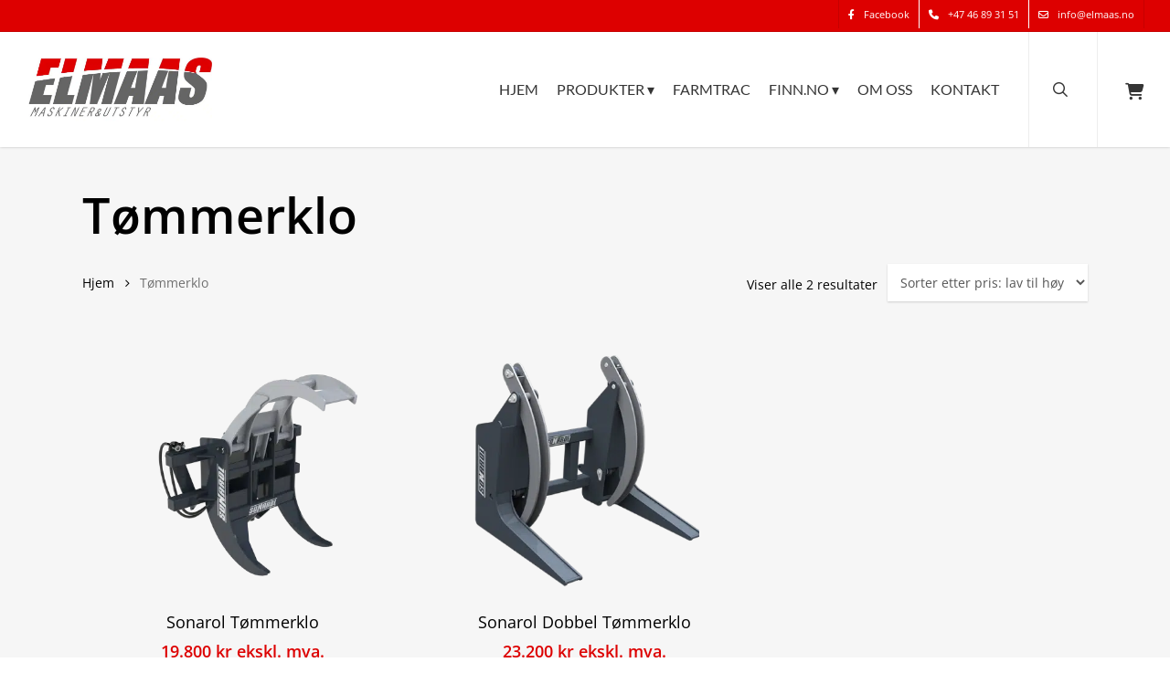

--- FILE ---
content_type: application/javascript; charset=utf-8
request_url: https://www.elmaas.no/wp-content/cache/min/1/wp-content/uploads/hm_custom_css_js/custom.js?ver=1763375189
body_size: -249
content:
jQuery(document).ready(function($){$(".buttonInteresse").on("click",function(){$(".meldinteresse").toggle("500");$(".buttonInteresse").fadeOut()})})

--- FILE ---
content_type: application/javascript; charset=utf-8
request_url: https://www.elmaas.no/wp-content/cache/min/1/wp-content/themes/salient/js/build/elements/nectar-testimonial-slider.js?ver=1763375214
body_size: 2193
content:
!function(t){"use strict";function i(t,i,e,s){this.el=t,this.type=i,this.resizeVideoToCover=e,this.fullWidthContentColumns=s,this.flickityEl=null,this.createTestimonialControls()}i.prototype.createTestimonialControls=function(){var i,e,s,l=t("body.vc_editor").length>0?"> div":"blockquote";if("multiple_visible"!=this.type&&"multiple_visible_minimal"!=this.type)if(this.el.animate({opacity:"1"},800),this.el.find("blockquote").length>1){this.el.find(".controls, .testimonial-next-prev").remove(),this.el.append('<div class="controls"><ul></ul></div>');var n=this.el.find("blockquote").length;i=this.el;for(var a=0;a<n;a++)this.el.is('[data-style="minimal"]')?i.find(".controls ul").append("<li>"+(a+1)+"</li>"):i.find(".controls ul").append('<li><span class="pagination-switch"></span></li>');if(this.el.is('[data-style="minimal"]')){if(this.el.append('<div class="testimonial-next-prev"><a href="#" class="prev fa fa-angle-left"></a><a href="#" class="next fa fa-angle-right"></a></div>'),this.el.find(".testimonial-next-prev a").on("click",this.minimalNextPrevSelect),0==this.el.find(".active").length&&(this.el.find(".slides "+l+":first-child").addClass("active").css({opacity:"1",transform:"translateX(0px)"}).css("z-index","20"),this.el.hasClass("disable-height-animation")||this.el.find(".slides").css({height:this.el.find(".slides "+l+":first-child").height()+40+"px"})),this.el.attr("data-autorotate").length>0){i=this.el,e=parseInt(this.el.attr("data-autorotate"))<100?4e3:parseInt(this.el.attr("data-autorotate")),s=this;var o=setInterval(function(){s.testimonialRotate(i)},e)}this.el.find(".testimonial-next-prev a").on("click",function(t){void 0!==t.clientX&&clearInterval(o)}),this.el.find(".controls ul").wrap('<div class="control-wrap" />'),this.el.find(".controls ul").css("width",20*this.el.find(".controls ul li").length+1+"px"),this.el.find(".controls").append('<span class="out-of">/</span><span class="total">'+this.el.find("blockquote").length+"</span>"),this.el.swipe({swipeLeft:function(t){return i.find(".testimonial-next-prev .next").trigger("click"),t.stopImmediatePropagation(),clearInterval(o),!1},swipeRight:function(t){return i.find(".testimonial-next-prev .prev").trigger("click"),t.stopImmediatePropagation(),clearInterval(o),!1}})}if(!this.el.is('[data-style="minimal"]')){if(this.el.find(".controls ul li").on("click",this.defaultPaginationSelect),this.el.find(".controls ul li").first().trigger("click"),this.el.attr("data-autorotate").length>0){e=parseInt(this.el.attr("data-autorotate"))<100?4e3:parseInt(this.el.attr("data-autorotate")),i=this.el,s=this;o=setInterval(function(){s.testimonialRotate(i)},e)}this.el.find(".controls li").on("click",function(t){void 0!==t.clientX&&clearInterval(o)}),this.el.swipe({swipeLeft:function(t){return i.find(".controls ul li span.active").parent().next("li").find("span").trigger("click"),t.stopImmediatePropagation(),clearInterval(o),!1},swipeRight:function(t){return i.find(".controls ul li span.active").parent().prev("li").find("span").trigger("click"),t.stopImmediatePropagation(),clearInterval(o),!1}})}}else if(0==this.el.find(".controls").length){var r=this.el.find(".slides blockquote").height();this.el.find(".slides blockquote").css({opacity:"0",transform:"translateX(-25px)","z-index":"1"}),this.el.find(".slides blockquote").css({opacity:"1",transform:"translateX(0px)"}).css("z-index","20"),this.el.find(".slides").stop(!0,!0).animate({height:r+20+"px"},450,"easeOutCubic")}if("multiple_visible"==this.type||"multiple_visible_minimal"==this.type){var d=t("#nectar_fullscreen_rows").length>0;!window.nectarDOMInfo.usingFrontEndEditor&&"IntersectionObserver"in window&&!1===d?this.lazyFlickityInit():this.flickityInit()}var c=this;t("body").on("click",'.testimonial_slider:not([data-style*="multiple_visible"]):not([data-style="minimal"]) .controls li, .testimonial_slider[data-style="minimal"] .testimonial-next-prev a',function(){return c.resizeVideoToCover(),!1})},i.prototype.flickityInit=function(){var i=this,e=this.el,s=e.attr("data-autorotate").length>1&&parseInt(e.attr("data-autorotate"))>100&&parseInt(e.attr("data-autorotate"));0==e.find("img").length&&t("body"),"multiple_visible_minimal"!=this.el.attr("data-style")?this.el.find("blockquote").each(function(){t(this).find(".image-icon").insertBefore(t(this).find(".testimonial-name"))}):this.el.find("blockquote").length>4&&this.el.addClass("has-alf");var l="multiple_visible_minimal"==this.el.attr("data-style"),n=!(t("body.vc_editor").length>0),a=t("body.vc_editor").length>0,o=!0,r=!1;this.el.is("[data-controls]")&&"next_prev_arrows"==this.el.attr("data-controls")&&(r=!0,o=!1),this.flickityEl=e.find(".slides").flickity({contain:!0,draggable:n,groupCells:l,lazyLoad:!1,imagesLoaded:!0,percentPosition:!0,prevNextButtons:r,arrowShape:{x0:10,x1:60,y1:50,x2:70,y2:40,x3:30},pageDots:o,resize:!0,setGallerySize:!0,wrapAround:!0,autoPlay:s,pauseAutoPlayOnHover:a,accessibility:!1}),this.flickityEl.find(".vc_element.is-selected > blockquote").length>0&&(this.flickityEl.find(".vc_element.is-selected > blockquote").addClass("is-selected"),this.flickityEl.on("select.flickity",function(){i.flickityEl.find(".vc_element > blockquote").removeClass("is-selected"),i.flickityEl.find(".vc_element.is-selected > blockquote").addClass("is-selected")}));var d=this.el.is("[data-shadow]")?this.el.attr("data-shadow"):"";"multiple_visible"==i.type&&d.length>0&&i.flickityEl.find("blockquote p").each(function(){t(this)[0].style=d}),e.css("opacity","1"),"multiple_visible_minimal"==this.type&&(this.testimonialSliderHeightMinimalMult(),setTimeout(function(){i.flickityEl.flickity("resize")},100))},i.prototype.isSafari=function(){return-1!=navigator.userAgent.indexOf("Safari")&&-1==navigator.userAgent.indexOf("Chrome")},i.prototype.lazyFlickityInit=function(){var t=this;this.observer=new IntersectionObserver(function(i){i.forEach(function(i){i.isIntersecting&&(t.flickityInit(),t.observer.unobserve(i.target))})},{root:this.isSafari()?null:document,rootMargin:"400px 0px 400px 0px",threshold:0}),this.observer.observe(this.el[0])},i.prototype.defaultPaginationSelect=function(i){var e=t(i.currentTarget);if(e.find("span").hasClass("active"))return!1;var s=t("body.vc_editor").length>0?"> div":"blockquote",l=e.index(),n=e.parents(".testimonial_slider").find(".slides blockquote").eq(l).height();e.parents(".testimonial_slider").find("li span").removeClass("active"),e.find("span").addClass("active"),e.parents(".testimonial_slider").find(".slides "+s).addClass("no-trans"),e.parents(".testimonial_slider").find(".slides "+s).css({opacity:"0",transform:"translateX(-25px)","z-index":"1"}),e.parents(".testimonial_slider").find(".slides "+s).eq(l).removeClass("no-trans").css({opacity:"1",transform:"translateX(0px)"}).css("z-index","20"),e.parents(".testimonial_slider:not(.disable-height-animation)").find(".slides").stop(!0,!0).animate({height:n+40+"px"},450,"easeOutCubic")},i.prototype.minimalNextPrevSelect=function(i){var e,s=t(i.currentTarget),l=t("body.vc_editor").length>0?"> div":"blockquote",n=s.parents(".testimonial_slider").find(".slides "+l+".active").index(),a=n;return s.parents(".testimonial_slider").find(".slides "+l).addClass("no-trans"),s.parents(".testimonial_slider").find(".slides "+l).css({opacity:"0",transform:"translateX(-25px)","z-index":"1"}),s.parents(".testimonial_slider").find(".slides "+l).eq(n).removeClass("active"),s.hasClass("next")?(a=n+1>=s.parents(".testimonial_slider").find(".slides "+l).length?0:n+1,e=s.parents(".testimonial_slider").find(".slides "+l).eq(a).height(),s.parents(".testimonial_slider").find(".slides "+l).eq(a).addClass("active").removeClass("no-trans").css({opacity:"1",transform:"translateX(0px)"}).css("z-index","20"),s.parents(".testimonial_slider").find(".control-wrap ul").css({transform:"translateX(-"+20*a+"px)"})):(a=n-1==-1?s.parents(".testimonial_slider").find(".slides "+l).length-1:n-1,e=s.parents(".testimonial_slider").find(".slides "+l).eq(n-1).height(),s.parents(".testimonial_slider").find(".slides "+l).eq(n-1).addClass("active").removeClass("no-trans").css({opacity:"1",transform:"translateX(0px)"}).css("z-index","20"),s.parents(".testimonial_slider").find(".control-wrap ul").css({transform:"translateX(-"+20*a+"px)"})),s.parents(".testimonial_slider:not(.disable-height-animation)").find(".slides").stop(!0,!0).animate({height:e+40+"px"},450,"easeOutCubic"),!1},i.prototype.testimonialRotate=function(){var t=this.el.find("li").length,i=this.el.find(".pagination-switch.active").parent().index();this.el.parents(".toggle").length>0&&this.el.parents(".toggle").hasClass("open"),this.el.is('[data-style="minimal"]')?this.el.find(".testimonial-next-prev .next").trigger("click"):i+1==t?this.el.find("ul li:first-child").trigger("click"):this.el.find(".pagination-switch.active").parent().next("li").trigger("click")},i.prototype.testimonialHeightResize=function(){if(!this.el.is(".disable-height-animation")&&!this.el.is('[data-style*="multiple_visible"]')){var i,e=t("body.vc_editor").length>0?".slides > div":".slides blockquote";i=this.el.is('[data-style="minimal"]')?this.el.find(e+".active").index():this.el.find(".controls ul li span.active").parent().index();var s=this.el.find(e).eq(i).height();this.el.find(".slides").stop(!0,!0).css({height:s+40+"px"})}},i.prototype.testimonialSliderHeight=function(){if(this.el.is(".disable-height-animation")&&!this.el.is('[data-style*="multiple_visible"]')){var i=0;this.el.find("blockquote").each(function(){i=t(this).height()>i?t(this).height():i}),0==i&&(i=100),this.el.find(".slides").css("height",i+40+"px"),this.el.animate({opacity:"1"}),this.fullWidthContentColumns()}},i.prototype.testimonialSliderHeightMinimalMult=function(){if("multiple_visible_minimal"==this.type){var i=0;this.el.find("blockquote > .inner").css("height","auto"),this.el.find("blockquote > .inner").each(function(){i=t(this).outerHeight()>i?t(this).outerHeight():i}),0==i&&(i=200),this.el.find("blockquote > .inner").css("height",i+"px")}},window.NectarTestimonialSlider=i}(jQuery)